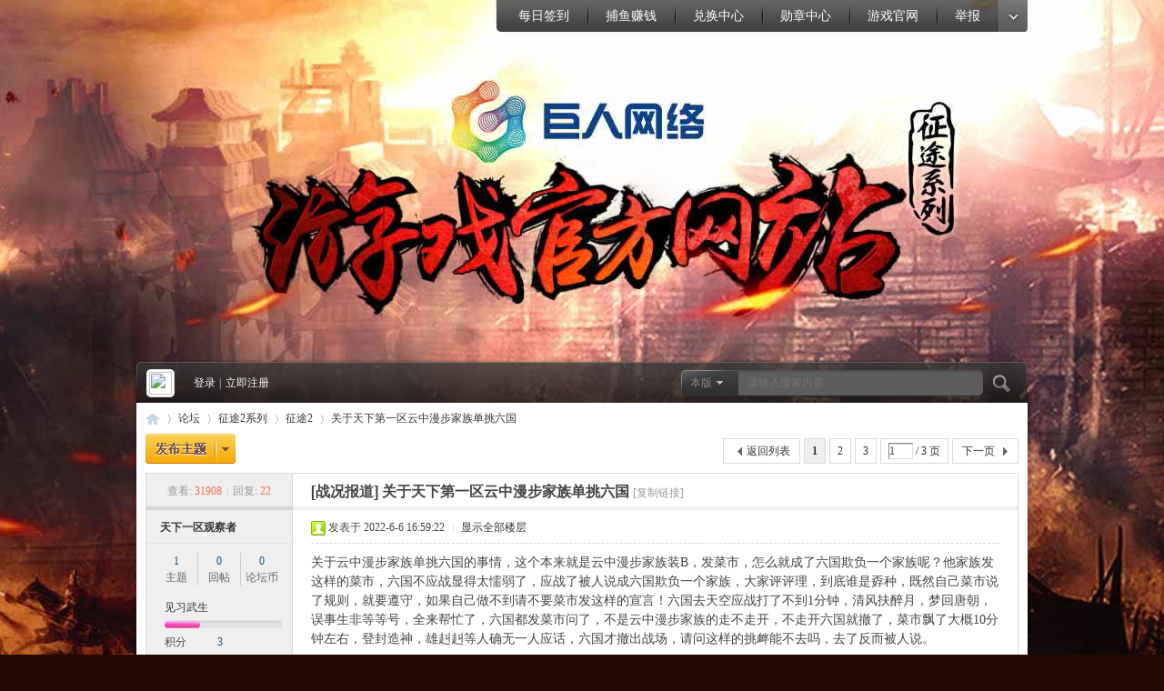

--- FILE ---
content_type: text/html; charset=utf-8
request_url: https://ls.bbs.ztgame.com/forum.php?mod=viewthread&tid=227158&extra=&page=1
body_size: 13006
content:
<!DOCTYPE html PUBLIC "-//W3C//DTD XHTML 1.0 Transitional//EN" "http://www.w3.org/TR/xhtml1/DTD/xhtml1-transitional.dtd">
<html xmlns="http://www.w3.org/1999/xhtml">
    <head>
    <meta http-equiv="Content-Type" content="text/html; charset=utf-8" />
        <title>关于天下第一区云中漫步家族单挑六国 - 征途2 -  征途系列游戏唯一官方论坛 - 激情不熄，国战不止！</title>
    <link href="https://ls.bbs.ztgame.com/forum.php?mod=viewthread&tid=227158" rel="canonical" />
    <meta name="keywords" content="关于天下第一区云中漫步家族单挑六国" />
    <meta name="description" content="关于云中漫步家族单挑六国的事情，这个本来就是云中漫步家族装B，发菜市，怎么就成了六国欺负一个家族呢？他家族发这样的菜市，六国不应战显得太懦弱了，应战了被人说成六 ... 关于天下第一区云中漫步家族单挑六国 ,征途系列游戏唯一官方论坛" />
    <meta name="generator" content="Discuz! X3.4" />
    <meta name="author" content="Discuz! Team and Comsenz UI Team" />
    <meta name="copyright" content="2001-2013 Comsenz Inc." />
    <meta name="MSSmartTagsPreventParsing" content="True" />
    <meta http-equiv="MSThemeCompatible" content="Yes" />
    <link rel="stylesheet" type="text/css" href="data/cache/style_7_common.css?OP4" /><link rel="stylesheet" type="text/css" href="data/cache/style_7_forum_viewthread.css?OP4" /><link rel="stylesheet" id="css_extstyle" type="text/css" href="./template/ztbbs_pc/style/zt2/style.css" />    <script type="text/javascript">var STYLEID = '7', STATICURL = 'static/', IMGDIR = 'template/ztbbs_pc/css/yeei/', VERHASH = 'OP4', charset = 'utf-8', discuz_uid = '0', cookiepre = 'izD8_6846_', cookiedomain = 'ztgame.com', cookiepath = '/', showusercard = '1', attackevasive = '0', disallowfloat = 'newthread', creditnotice = '1|威望|,2|金钱|,3|论坛币|,4|奖励|', defaultstyle = './template/ztbbs_pc/style/zt2', REPORTURL = 'aHR0cHM6Ly9scy5iYnMuenRnYW1lLmNvbS9mb3J1bS5waHA/bW9kPXZpZXd0aHJlYWQmdGlkPTIyNzE1OCZleHRyYT0mcGFnZT0x', SITEURL = 'https://ls.bbs.ztgame.com/', JSPATH = 'static/js/', CSSPATH = 'data/cache/style_', DYNAMICURL = '';</script>
    <script src="static/js/common.js?OP4" type="text/javascript"></script>
        <meta name="application-name" content="征途系列游戏唯一官方论坛" />
<meta name="msapplication-tooltip" content="征途系列游戏唯一官方论坛" />
<meta name="msapplication-task" content="name=论坛;action-uri=https://ls.bbs.ztgame.com/forum.php;icon-uri=https://ls.bbs.ztgame.com/template/ztbbs_pc/css/yeei//bbs.ico" />
<link rel="archives" title="征途系列游戏唯一官方论坛" href="https://ls.bbs.ztgame.com/archiver/" />
<script src="static/js/forum.js?OP4" type="text/javascript"></script>
<!--[if IE 6]>
<script src="template/xx2_pc/css/DD_belatedPNG_0.0.8a-min.js" type="text/javascript"></script>
<script type="text/javascript">
DD_belatedPNG.fix('.head_logo img,.nv_q div,.nv_q li.a a,.nv_q li a:hover,.nv_q li,.c_yt,#scbar_yeei,.yeei_sw_1l .hot,.c_yt,.c_yb,.c_r,.c_l,.hot'); 
</script> 

<![endif]--> 
</head>

<body id="nv_forum" class="pg_viewthread" onkeydown="if(event.keyCode==27) return false;" style="background:#220a00 url(data/attachment/common/cf/common_0_body.jpg) no-repeat center top">
<div id="append_parent"></div><div id="ajaxwaitid"></div>
		    
    

<ul id="scbar_type_menu" class="p_pop" style="display: none;"><li><a href="javascript:;" rel="curforum" class="curtype">本版</a></li><li><a href="javascript:;" rel="forum">帖子</a></li><li><a href="javascript:;" rel="user">用户</a></li></ul>
  
<div class="head_y ">

<div class="head_yn_bg">

<div class="head_yn"><div class="nv_q">
<div class="nv_q_ie6">
<div class="nv_l"></div>
<div class="nv_c">

<ul class="yeei_nv"><li id="mn_Nac60" ><a href="plugin.php?id=k_misign:sign" hidefocus="true" target="_blank"  >每日签到</a></li><li id="mn_N7b9c" ><a href="plugin.php?id=taobo_fishing:index" hidefocus="true" target="_blank"  >捕鱼赚钱</a></li><li id="mn_N6eb4" ><a href="http://ztxl.bbs.ztgame.com/plugin.php?id=ks_cr:index" hidefocus="true" target="_blank"  >兑换中心</a></li><li id="mn_Na5ac" ><a href="home.php?mod=medal" hidefocus="true" target="_blank"  >勋章中心</a></li><li id="mn_Nc224" onmouseover="showMenu({'ctrlid':this.id,'ctrlclass':'hover','duration':2})"><a href="#" hidefocus="true"  >游戏官网</a></li><li id="mn_N01af" ><a href="https://my.ztgame.com/feedback" hidefocus="true" target="_blank"  >举报</a></li></ul>
                 
</div>
<div class="nv_r">
<a href="javascript:;" id="qmenu" onMouseOver="delayShow(this, function () {showMenu({'ctrlid':'qmenu','pos':'34!','ctrlclass':'a','duration':2});showForummenu(48);})"></a></div>
</div>
</div>
<div class="head_logo"><h2><a href="./" title="征途系列游戏唯一官方论坛"><img src="template/ztbbs_pc/css/yeei//logo.png" alt="征途系列游戏唯一官方论坛" border="0" /></a></h2></div>

<ul class="p_pop h_pop" id="mn_Nc224_menu" style="display: none"><li><a href="http://zt.ztgame.com/index.shtml" hidefocus="true" target="_blank" >征途官网</a></li><li><a href="http://ls.ztgame.com/index.shtml" hidefocus="true" target="_blank" >绿色官网</a></li><li><a href="http://zthj.ztgame.com/" hidefocus="true" target="_blank" >怀旧官网</a></li><li><a href="http://zt2.ztgame.com/index.shtml" hidefocus="true" target="_blank" >征途2官网</a></li></ul><div class="p_pop h_pop" id="mn_userapp_menu" style="display: none"></div></div>

</div>
</div>


<div class="c_y">
<div class="c_yt">
<div class="c_yt2">
<div class="c_r"><div class="c_l"><div id="scbar_yeei">
<form id="scbar_form" method="post" autocomplete="off" onsubmit="searchFocus($('scbar_txt'))" action="search.php?searchsubmit=yes" target="_blank">
<input type="hidden" name="mod" id="scbar_mod" value="search" />
<input type="hidden" name="formhash" value="10958763" />
<input type="hidden" name="srchtype" value="title" />
<input type="hidden" name="srhfid" value="48" />
<input type="hidden" name="srhlocality" value="forum::viewthread" />
<table cellspacing="0" cellpadding="0">
<tr>
<td class="scbar_icon_td"></td>
                <td class="scbar_type_td"><a href="javascript:;" id="scbar_type" class="showmenu xg1 xs2" onclick="showMenu(this.id)" hidefocus="true" onfocus="this.blur()">搜索</a></td>
<td class="scbar_txt_td"><input type="text" name="srchtxt" id="scbar_txt" value="请输入搜索内容" autocomplete="off" /></td>

<td class="scbar_btn_td"><button type="submit" name="searchsubmit" id="scbar_btn" class="pn pnc" style="border:none" value="true"><strong class="xi2 xs2" title="搜索"> </strong></button></td>
<td class="scbar_hot_td">

</td>
</tr>
</table>
</form>
</div>
<ul id="scbar_type_menu" class="p_pop" style="display: none;"><li><a href="javascript:;" rel="curforum" fid="48" >本版</a></li><li><a href="javascript:;" rel="forum" class="curtype">帖子</a></li><li><a href="javascript:;" rel="user">用户</a></li></ul>
<script type="text/javascript">
initSearchmenu('scbar', '');
</script>
<div class="member">
<div class="avt"><a href="home.php?mod=space&amp;uid=0"><img src="https://ztxl.bbs.ztgame.com/uc_server/avatar.php?uid=0&size=small&ts=1" /></a></div><script src="static/js/logging.js?OP4" type="text/javascript"></script>
<div class="mb_1 mb_11" id="lsform" onsubmit="return lsSubmit();" style="padding-left:15px">
<span></span>
<a href="member.php?mod=logging&amp;action=login" onClick="showWindow('login', this.href);hideWindow('register');" style="background:none">登录</a>
<span class="pipe">|</span> 
<a href="member.php?mod=register">立即注册</a>
</div> 
<div class="mb_3">
</div>
<div style="display: none;"><script src="static/js/logging.js?OP4" type="text/javascript"></script>
<form method="post" autocomplete="off" id="lsform" action="member.php?mod=logging&amp;action=login&amp;loginsubmit=yes&amp;infloat=yes&amp;lssubmit=yes" onsubmit="return lsSubmit();">
<div class="fastlg cl">
<span id="return_ls" style="display:none"></span>
<div class="y pns">
<table cellspacing="0" cellpadding="0">
<tr>
<td>
<span class="ftid">
<select name="fastloginfield" id="ls_fastloginfield" width="40" tabindex="900">
<option value="username">用户名</option>
<option value="email">Email</option>
</select>
</span>
<script type="text/javascript">simulateSelect('ls_fastloginfield')</script>
</td>
<td><input type="text" name="username" id="ls_username" autocomplete="off" class="px vm" tabindex="901" /></td>
<td class="fastlg_l"><label for="ls_cookietime"><input type="checkbox" name="cookietime" id="ls_cookietime" class="pc" value="2592000" tabindex="903" />自动登录</label></td>
<td>&nbsp;<a href="javascript:;" onclick="showWindow('login', 'member.php?mod=logging&action=login&viewlostpw=1')">找回密码</a></td>
</tr>
<tr>
<td><label for="ls_password" class="z psw_w">密码</label></td>
<td><input type="password" name="password" id="ls_password" class="px vm" autocomplete="off" tabindex="902" /></td>
<td class="fastlg_l"><button type="submit" class="pn vm" tabindex="904" style="width: 75px;"><em>登录</em></button></td>
<td>&nbsp;<a href="member.php?mod=register" class="xi2 xw1">立即注册</a></td>
</tr>
</table>
<input type="hidden" name="formhash" value="10958763" />
<input type="hidden" name="quickforward" value="yes" />
<input type="hidden" name="handlekey" value="ls" />
</div>
</div>
</form>

</div> 
</div></div>
</div>
</div>
</div>
<div class="c_yc">
<div class="c_ycr">
<div class="c_yeeib"><div id="wp" class="wp">
<script type="text/javascript">var fid = parseInt('48'), tid = parseInt('227158');</script>

<script src="static/js/forum_viewthread.js?OP4" type="text/javascript"></script>
<script type="text/javascript">zoomstatus = parseInt(1);var imagemaxwidth = '600';var aimgcount = new Array();</script>

<style id="diy_style" type="text/css"></style>
<!--[diy=diynavtop]--><div id="diynavtop" class="area"></div><!--[/diy]-->
<div id="pt" class="bm cl">
<div class="z">
<a href="./" class="nvhm" title="首页">征途系列游戏唯一官方论坛</a><em>&raquo;</em><a href="./">论坛</a> <em>&rsaquo;</em> <a href="forum.php?gid=41">征途2系列</a> <em>&rsaquo;</em> <a href="forum.php?mod=forumdisplay&amp;fid=48">征途2</a> <em>&rsaquo;</em> <a href="forum.php?mod=viewthread&amp;tid=227158">关于天下第一区云中漫步家族单挑六国</a>
</div>
</div>

<style id="diy_style" type="text/css"></style>
<div class="wp">
<!--[diy=diy1]--><div id="diy1" class="area"></div><!--[/diy]-->
</div>

<div id="ct" class="wp cl">
<div id="pgt" class="pgs mbm cl ">
<div class="pgt"><div class="pg"><strong>1</strong><a href="forum.php?mod=viewthread&tid=227158&amp;extra=&amp;page=2">2</a><a href="forum.php?mod=viewthread&tid=227158&amp;extra=&amp;page=3">3</a><label><input type="text" name="custompage" class="px" size="2" title="输入页码，按回车快速跳转" value="1" onkeydown="if(event.keyCode==13) {window.location='forum.php?mod=viewthread&tid=227158&amp;extra=&amp;page='+this.value;; doane(event);}" /><span title="共 3 页"> / 3 页</span></label><a href="forum.php?mod=viewthread&tid=227158&amp;extra=&amp;page=2" class="nxt">下一页</a></div></div>
<span class="y pgb"><a href="forum.php?mod=forumdisplay&amp;fid=48">返回列表</a></span>
<a id="newspecial" onmouseover="$('newspecial').id = 'newspecialtmp';this.id = 'newspecial';showMenu({'ctrlid':this.id})" onclick="showWindow('newthread', 'forum.php?mod=post&action=newthread&fid=48')" href="javascript:;" title="发新帖"><img src="template/ztbbs_pc/css/yeei//pn_post.png" alt="发新帖" /></a></div>



<div id="postlist" class="pl bm">
<table cellspacing="0" cellpadding="0">
<tr>
<td class="pls ptn pbn">
<div class="hm ptn">
<span class="xg1">查看:</span> <span class="xi1">31908</span><span class="pipe">|</span><span class="xg1">回复:</span> <span class="xi1">22</span>
</div>
</td>
<td class="plc ptm pbn vwthd">
<h1 class="ts">
[战况报道]
<span id="thread_subject">关于天下第一区云中漫步家族单挑六国</span>
</h1>
<span class="xg1">
<a href="forum.php?mod=viewthread&amp;tid=227158" onclick="return copyThreadUrl(this, '征途系列游戏唯一官方论坛')" >[复制链接]</a>
</span>
</td>
</tr>
</table>


<table cellspacing="0" cellpadding="0" class="ad">
<tr>
<td class="pls">
</td>
<td class="plc">
</td>
</tr>
</table><div id="post_1201470" ><table id="pid1201470" class="plhin" summary="pid1201470" cellspacing="0" cellpadding="0">
<tr>
 <td class="pls" rowspan="2">
<div id="favatar1201470" class="pls cl favatar">
<div class="pi">
<div class="authi"><a href="home.php?mod=space&amp;uid=98131" target="_blank" class="xw1">天下一区观察者</a>
</div>
</div>
<div class="p_pop blk bui card_gender_0" id="userinfo1201470" style="display: none; margin-top: -11px;">
<div class="m z">
<div id="userinfo1201470_ma"></div>
</div>
<div class="i y">
<div>
<strong><a href="home.php?mod=space&amp;uid=98131" target="_blank" class="xi2">天下一区观察者</a></strong>
<em>当前离线</em>
</div><dl class="cl">
<dt>积分</dt><dd><a href="home.php?mod=space&uid=98131&do=profile" target="_blank" class="xi2">3</a></dd>
</dl><div class="imicn">
<a href="home.php?mod=space&amp;uid=98131&amp;do=profile" target="_blank" title="查看详细资料"><img src="template/ztbbs_pc/css/yeei//userinfo.gif" alt="查看详细资料" /></a>
</div>
<div id="avatarfeed"><span id="threadsortswait"></span></div>
</div>
</div>
<div>
</div>
<div class="tns xg2"><table cellspacing="0" cellpadding="0"><th><p><a href="home.php?mod=space&uid=98131&do=thread&type=thread&view=me&from=space" class="xi2">1</a></p>主题</th><th><p><a href="home.php?mod=space&uid=98131&do=thread&type=reply&view=me&from=space" class="xi2">0</a></p>回帖</th><td><p><a href="home.php?mod=space&uid=98131&do=profile" class="xi2">0</a></p>论坛币</td></table></div>

<p><em><a href="home.php?mod=spacecp&amp;ac=usergroup&amp;gid=10" target="_blank">见习武生</a></em></p>


<p><span id="g_up1201470" onmouseover="showMenu({'ctrlid':this.id, 'pos':'12!'});"></span></p>
<div id="g_up1201470_menu" class="tip tip_4" style="display: none;"><div class="tip_horn"></div><div class="tip_c">见习武生, 积分 3, 距离下一级还需 7 积分</div></div>


<p><span class="pbg2"  id="upgradeprogress_1201470" onmouseover="showMenu({'ctrlid':this.id, 'pos':'12!', 'menuid':'g_up1201470_menu'});"><span class="pbr2" style="width:30%;"></span></span></p>
<div id="g_up1201470_menu" class="tip tip_4" style="display: none;"><div class="tip_horn"></div><div class="tip_c">见习武生, 积分 3, 距离下一级还需 7 积分</div></div>

<dl class="pil cl">
	<dt>积分</dt><dd><a href="home.php?mod=space&uid=98131&do=profile" target="_blank" class="xi2">3</a></dd>
</dl>

<dl class="pil cl"></dl><ul class="xl xl2 o cl">
<li class="pm2"><a href="home.php?mod=spacecp&amp;ac=pm&amp;op=showmsg&amp;handlekey=showmsg_98131&amp;touid=98131&amp;pmid=0&amp;daterange=2&amp;pid=1201470&amp;tid=227158" onclick="showWindow('sendpm', this.href);" title="发消息" class="xi2">发消息</a></li>
</ul>
</div>
</td>
<td class="plc">
<div class="pi">
<div class="pti">
<div class="pdbt">
</div>
<div class="authi">
<img class="authicn vm" id="authicon1201470" src="static/image/common/online_member.gif" />
<em id="authorposton1201470">发表于 2022-6-6 16:59:22</em>
<span class="pipe">|</span>
<a href="forum.php?mod=viewthread&amp;tid=227158&amp;page=1" rel="nofollow">显示全部楼层</a>
<span class="pipe show">|</span><a href="javascript:;" onclick="readmode($('thread_subject').innerHTML, 1201470);" class="show">阅读模式</a>
</div>
</div>
</div><div class="pct"><style type="text/css">.pcb{margin-right:0}</style><div class="pcb">
 
<div class="t_fsz">
<table cellspacing="0" cellpadding="0"><tr><td class="t_f" id="postmessage_1201470">
关于云中漫步家族单挑六国的事情，这个本来就是云中漫步家族装B，发菜市，怎么就成了六国欺负一个家族呢？他家族发这样的菜市，六国不应战显得太懦弱了，应战了被人说成六国欺负一个家族，大家评评理，到底谁是孬种，既然自己菜市说了规则，就要遵守，如果自己做不到请不要菜市发这样的宣言！六国去天空应战打了不到1分钟，清风扶醉月，梦回唐朝，误事生非等等号，全来帮忙了，六国都发菜市问了，不是云中漫步家族的走不走开，不走开六国就撤了，菜市飘了大概10分钟左右，登封造神，雄赳赳等人确无一人应话，六国才撤出战场，请问这样的挑衅能不去吗，去了反而被人说。<br />
</td></tr></table>

<div class="attach_nopermission attach_tips">
<div>
<h3><strong>本帖子中包含更多资源</strong></h3>
<p>您需要 <a href="member.php?mod=logging&amp;action=login" onclick="showWindow('login', this.href);return false;">登录</a> 才可以下载或查看，没有账号？<a href="member.php?mod=register" title="注册账号">立即注册</a> </p>
</div>
<span class="atips_close" onclick="this.parentNode.style.display='none'">x</span>
</div>

</div>
<div id="comment_1201470" class="cm">
</div>

<div id="post_rate_div_1201470"></div>
</div>
</div>

</td></tr>
<tr><td class="plc plm">
</td>
</tr>
<tr id="_postposition1201470"></tr>
<tr>
<td class="pls"></td>
<td class="plc" style="overflow:visible;">
<div class="po hin">
<div class="pob cl">
<em>
<a class="fastre" href="forum.php?mod=post&amp;action=reply&amp;fid=48&amp;tid=227158&amp;reppost=1201470&amp;extra=&amp;page=1" onclick="showWindow('reply', this.href)">回复</a>
</em>

<p>
<a href="javascript:;" id="mgc_post_1201470" onmouseover="showMenu(this.id)" class="showmenu">使用道具</a>
<a href="javascript:;" onclick="showWindow('miscreport1201470', 'misc.php?mod=report&rtype=post&rid=1201470&tid=227158&fid=48', 'get', -1);return false;">举报</a>
</p>

<ul id="mgc_post_1201470_menu" class="p_pop mgcmn" style="display: none;">
<li><a href="home.php?mod=magic&amp;mid=bump&amp;idtype=tid&amp;id=227158" id="a_bump" onclick="showWindow(this.id, this.href)"><img src="static/image/magic/bump.small.gif" />提升卡</a></li>
<li><a href="home.php?mod=magic&amp;mid=highlight&amp;idtype=tid&amp;id=227158" id="a_stick" onclick="showWindow(this.id, this.href)"><img src="static/image/magic/highlight.small.gif" />变色卡</a></li>
<li><a href="home.php?mod=magic&amp;mid=jack&amp;idtype=tid&amp;id=227158" id="a_jack" onclick="showWindow(this.id, this.href)"><img src="static/image/magic/jack.small.gif" />千斤顶</a></li>
<li><a href="home.php?mod=magic&amp;mid=namepost&amp;idtype=pid&amp;id=1201470:227158" id="a_namepost_1201470" onclick="showWindow(this.id, this.href)"><img src="static/image/magic/namepost.small.gif" />照妖镜</a><li>
</ul>
<script type="text/javascript" reload="1">checkmgcmn('post_1201470')</script>
</div>
</div>
</td>
</tr>
<tr class="ad">
<td class="pls">
</td>
<td class="plc">
</td>
</tr>
</table>
</div><div id="post_1201496" ><table id="pid1201496" class="plhin" summary="pid1201496" cellspacing="0" cellpadding="0">
<tr>
 <td class="pls" rowspan="2">
<div id="favatar1201496" class="pls cl favatar">
<div class="pi">
<div class="authi"><a href="home.php?mod=space&amp;uid=78319" target="_blank" class="xw1">初心不忘</a>
</div>
</div>
<div class="p_pop blk bui card_gender_0" id="userinfo1201496" style="display: none; margin-top: -11px;">
<div class="m z">
<div id="userinfo1201496_ma"></div>
</div>
<div class="i y">
<div>
<strong><a href="home.php?mod=space&amp;uid=78319" target="_blank" class="xi2">初心不忘</a></strong>
<em>当前离线</em>
</div><dl class="cl">
<dt>积分</dt><dd><a href="home.php?mod=space&uid=78319&do=profile" target="_blank" class="xi2">18869</a></dd>
</dl><div class="imicn">
<a href="home.php?mod=space&amp;uid=78319&amp;do=profile" target="_blank" title="查看详细资料"><img src="template/ztbbs_pc/css/yeei//userinfo.gif" alt="查看详细资料" /></a>
</div>
<div id="avatarfeed"><span id="threadsortswait"></span></div>
</div>
</div>
<div>
</div>
<div class="tns xg2"><table cellspacing="0" cellpadding="0"><th><p><a href="home.php?mod=space&uid=78319&do=thread&type=thread&view=me&from=space" class="xi2">2569</a></p>主题</th><th><p><a href="home.php?mod=space&uid=78319&do=thread&type=reply&view=me&from=space" class="xi2"><span title="11162">1万</span></a></p>回帖</th><td><p><a href="home.php?mod=space&uid=78319&do=profile" class="xi2">9</a></p>论坛币</td></table></div>

<p><em><a href="home.php?mod=spacecp&amp;ac=usergroup&amp;gid=21" target="_blank">武神</a></em></p>


<p><span><img src="template/ztbbs_pc/css/yeei//star_level3.gif" alt="Rank: 9" /><img src="template/ztbbs_pc/css/yeei//star_level3.gif" alt="Rank: 9" /><img src="template/ztbbs_pc/css/yeei//star_level1.gif" alt="Rank: 9" /></span></p>



<dl class="pil cl">
	<dt>积分</dt><dd><a href="home.php?mod=space&uid=78319&do=profile" target="_blank" class="xi2">18869</a></dd>
</dl>

<dl class="pil cl"></dl><ul class="xl xl2 o cl">
<li class="pm2"><a href="home.php?mod=spacecp&amp;ac=pm&amp;op=showmsg&amp;handlekey=showmsg_78319&amp;touid=78319&amp;pmid=0&amp;daterange=2&amp;pid=1201496&amp;tid=227158" onclick="showWindow('sendpm', this.href);" title="发消息" class="xi2">发消息</a></li>
</ul>
</div>
</td>
<td class="plc">
<div class="pi">
<div class="pti">
<div class="pdbt">
</div>
<div class="authi">
<img class="authicn vm" id="authicon1201496" src="static/image/common/online_member.gif" />
<em id="authorposton1201496">发表于 2022-6-6 18:49:14</em>
<span class="xg1">来自手机</span>
<span class="pipe">|</span>
<a href="forum.php?mod=viewthread&amp;tid=227158&amp;page=1" rel="nofollow">显示全部楼层</a>
</div>
</div>
</div><div class="pct"><div class="pcb">
<div class="t_fsz">
<table cellspacing="0" cellpadding="0"><tr><td class="t_f" id="postmessage_1201496">
我关心的你说的这个家族的战力排名如何？有哪几个大人物！</td></tr></table>


</div>
<div id="comment_1201496" class="cm">
</div>

<div id="post_rate_div_1201496"></div>
</div>
</div>

</td></tr>
<tr><td class="plc plm">
</td>
</tr>
<tr id="_postposition1201496"></tr>
<tr>
<td class="pls"></td>
<td class="plc" style="overflow:visible;">
<div class="po hin">
<div class="pob cl">
<em>
<a class="fastre" href="forum.php?mod=post&amp;action=reply&amp;fid=48&amp;tid=227158&amp;repquote=1201496&amp;extra=&amp;page=1" onclick="showWindow('reply', this.href)">回复</a>
</em>

<p>
<a href="javascript:;" id="mgc_post_1201496" onmouseover="showMenu(this.id)" class="showmenu">使用道具</a>
<a href="javascript:;" onclick="showWindow('miscreport1201496', 'misc.php?mod=report&rtype=post&rid=1201496&tid=227158&fid=48', 'get', -1);return false;">举报</a>
</p>

<ul id="mgc_post_1201496_menu" class="p_pop mgcmn" style="display: none;">
<li><a href="home.php?mod=magic&amp;mid=namepost&amp;idtype=pid&amp;id=1201496:227158" id="a_namepost_1201496" onclick="showWindow(this.id, this.href)"><img src="static/image/magic/namepost.small.gif" />照妖镜</a><li>
</ul>
<script type="text/javascript" reload="1">checkmgcmn('post_1201496')</script>
</div>
</div>
</td>
</tr>
<tr class="ad">
<td class="pls">
</td>
<td class="plc">
</td>
</tr>
</table>
</div><div id="post_1201531" ><table id="pid1201531" class="plhin" summary="pid1201531" cellspacing="0" cellpadding="0">
<tr>
 <td class="pls" rowspan="2">
<div id="favatar1201531" class="pls cl favatar">
<div class="pi">
<div class="authi"><a href="home.php?mod=space&amp;uid=123" target="_blank" class="xw1">萌汉子</a>
</div>
</div>
<div class="p_pop blk bui card_gender_0" id="userinfo1201531" style="display: none; margin-top: -11px;">
<div class="m z">
<div id="userinfo1201531_ma"></div>
</div>
<div class="i y">
<div>
<strong><a href="home.php?mod=space&amp;uid=123" target="_blank" class="xi2">萌汉子</a></strong>
<em>当前离线</em>
</div><dl class="cl">
<dt>积分</dt><dd><a href="home.php?mod=space&uid=123&do=profile" target="_blank" class="xi2">31988</a></dd>
</dl><div class="imicn">
<a href="home.php?mod=space&amp;uid=123&amp;do=profile" target="_blank" title="查看详细资料"><img src="template/ztbbs_pc/css/yeei//userinfo.gif" alt="查看详细资料" /></a>
</div>
<div id="avatarfeed"><span id="threadsortswait"></span></div>
</div>
</div>
<div>
</div>
<div class="tns xg2"><table cellspacing="0" cellpadding="0"><th><p><a href="home.php?mod=space&uid=123&do=thread&type=thread&view=me&from=space" class="xi2">3176</a></p>主题</th><th><p><a href="home.php?mod=space&uid=123&do=thread&type=reply&view=me&from=space" class="xi2"><span title="22460">2万</span></a></p>回帖</th><td><p><a href="home.php?mod=space&uid=123&do=profile" class="xi2"><span title="21540">2万</span></a></p>论坛币</td></table></div>

<p><em><a href="home.php?mod=spacecp&amp;ac=usergroup&amp;gid=21" target="_blank">武神</a></em></p>


<p><span><img src="template/ztbbs_pc/css/yeei//star_level3.gif" alt="Rank: 9" /><img src="template/ztbbs_pc/css/yeei//star_level3.gif" alt="Rank: 9" /><img src="template/ztbbs_pc/css/yeei//star_level1.gif" alt="Rank: 9" /></span></p>



<dl class="pil cl">
	<dt>积分</dt><dd><a href="home.php?mod=space&uid=123&do=profile" target="_blank" class="xi2">31988</a></dd>
</dl>
<p class="md_ctrl"><a href="home.php?mod=medal"><img id="md_1201531_11" src="static/image/common/medal11.gif" alt="征途新兵" title="" onmouseover="showMenu({'ctrlid':this.id, 'menuid':'md_11_menu', 'pos':'12!'})" /></a></p>
<dl class="pil cl"></dl><ul class="xl xl2 o cl">
<li class="pm2"><a href="home.php?mod=spacecp&amp;ac=pm&amp;op=showmsg&amp;handlekey=showmsg_123&amp;touid=123&amp;pmid=0&amp;daterange=2&amp;pid=1201531&amp;tid=227158" onclick="showWindow('sendpm', this.href);" title="发消息" class="xi2">发消息</a></li>
</ul>
</div>
</td>
<td class="plc">
<div class="pi">
<div class="pti">
<div class="pdbt">
</div>
<div class="authi">
<img class="authicn vm" id="authicon1201531" src="static/image/common/online_member.gif" />
<em id="authorposton1201531">发表于 2022-6-6 19:59:21</em>
<span class="xg1">来自手机</span>
<span class="pipe">|</span>
<a href="forum.php?mod=viewthread&amp;tid=227158&amp;page=1" rel="nofollow">显示全部楼层</a>
</div>
</div>
</div><div class="pct"><div class="pcb">
<div class="t_fsz">
<table cellspacing="0" cellpadding="0"><tr><td class="t_f" id="postmessage_1201531">
说的没毛病！</td></tr></table>


</div>
<div id="comment_1201531" class="cm">
</div>

<div id="post_rate_div_1201531"></div>
</div>
</div>

</td></tr>
<tr><td class="plc plm">
</td>
</tr>
<tr id="_postposition1201531"></tr>
<tr>
<td class="pls"></td>
<td class="plc" style="overflow:visible;">
<div class="po hin">
<div class="pob cl">
<em>
<a class="fastre" href="forum.php?mod=post&amp;action=reply&amp;fid=48&amp;tid=227158&amp;repquote=1201531&amp;extra=&amp;page=1" onclick="showWindow('reply', this.href)">回复</a>
</em>

<p>
<a href="javascript:;" id="mgc_post_1201531" onmouseover="showMenu(this.id)" class="showmenu">使用道具</a>
<a href="javascript:;" onclick="showWindow('miscreport1201531', 'misc.php?mod=report&rtype=post&rid=1201531&tid=227158&fid=48', 'get', -1);return false;">举报</a>
</p>

<ul id="mgc_post_1201531_menu" class="p_pop mgcmn" style="display: none;">
<li><a href="home.php?mod=magic&amp;mid=namepost&amp;idtype=pid&amp;id=1201531:227158" id="a_namepost_1201531" onclick="showWindow(this.id, this.href)"><img src="static/image/magic/namepost.small.gif" />照妖镜</a><li>
</ul>
<script type="text/javascript" reload="1">checkmgcmn('post_1201531')</script>
</div>
</div>
</td>
</tr>
<tr class="ad">
<td class="pls">
</td>
<td class="plc">
</td>
</tr>
</table>
</div><div id="post_1201546" ><table id="pid1201546" class="plhin" summary="pid1201546" cellspacing="0" cellpadding="0">
<tr>
 <td class="pls" rowspan="2">
<div id="favatar1201546" class="pls cl favatar">
<div class="pi">
<div class="authi"><a href="home.php?mod=space&amp;uid=14043" target="_blank" class="xw1">雪落</a>
</div>
</div>
<div class="p_pop blk bui card_gender_0" id="userinfo1201546" style="display: none; margin-top: -11px;">
<div class="m z">
<div id="userinfo1201546_ma"></div>
</div>
<div class="i y">
<div>
<strong><a href="home.php?mod=space&amp;uid=14043" target="_blank" class="xi2">雪落</a></strong>
<em>当前离线</em>
</div><dl class="cl">
<dt>积分</dt><dd><a href="home.php?mod=space&uid=14043&do=profile" target="_blank" class="xi2">49</a></dd>
</dl><div class="imicn">
<a href="home.php?mod=space&amp;uid=14043&amp;do=profile" target="_blank" title="查看详细资料"><img src="template/ztbbs_pc/css/yeei//userinfo.gif" alt="查看详细资料" /></a>
</div>
<div id="avatarfeed"><span id="threadsortswait"></span></div>
</div>
</div>
<div>
</div>
<div class="tns xg2"><table cellspacing="0" cellpadding="0"><th><p><a href="home.php?mod=space&uid=14043&do=thread&type=thread&view=me&from=space" class="xi2">1</a></p>主题</th><th><p><a href="home.php?mod=space&uid=14043&do=thread&type=reply&view=me&from=space" class="xi2">46</a></p>回帖</th><td><p><a href="home.php?mod=space&uid=14043&do=profile" class="xi2">3</a></p>论坛币</td></table></div>

<p><em><a href="home.php?mod=spacecp&amp;ac=usergroup&amp;gid=73" target="_blank">武生初级</a></em></p>


<p><span id="g_up1201546" onmouseover="showMenu({'ctrlid':this.id, 'pos':'12!'});"><img src="template/ztbbs_pc/css/yeei//star_level1.gif" alt="Rank: 1" /></span></p>
<div id="g_up1201546_menu" class="tip tip_4" style="display: none;"><div class="tip_horn"></div><div class="tip_c">武生初级, 积分 49, 距离下一级还需 1 积分</div></div>


<p><span class="pbg2"  id="upgradeprogress_1201546" onmouseover="showMenu({'ctrlid':this.id, 'pos':'12!', 'menuid':'g_up1201546_menu'});"><span class="pbr2" style="width:97%;"></span></span></p>
<div id="g_up1201546_menu" class="tip tip_4" style="display: none;"><div class="tip_horn"></div><div class="tip_c">武生初级, 积分 49, 距离下一级还需 1 积分</div></div>

<dl class="pil cl">
	<dt>积分</dt><dd><a href="home.php?mod=space&uid=14043&do=profile" target="_blank" class="xi2">49</a></dd>
</dl>

<dl class="pil cl"></dl><ul class="xl xl2 o cl">
<li class="pm2"><a href="home.php?mod=spacecp&amp;ac=pm&amp;op=showmsg&amp;handlekey=showmsg_14043&amp;touid=14043&amp;pmid=0&amp;daterange=2&amp;pid=1201546&amp;tid=227158" onclick="showWindow('sendpm', this.href);" title="发消息" class="xi2">发消息</a></li>
</ul>
</div>
</td>
<td class="plc">
<div class="pi">
<div class="pti">
<div class="pdbt">
</div>
<div class="authi">
<img class="authicn vm" id="authicon1201546" src="static/image/common/online_member.gif" />
<em id="authorposton1201546">发表于 2022-6-6 20:53:38</em>
<span class="xg1">来自手机</span>
<span class="pipe">|</span>
<a href="forum.php?mod=viewthread&amp;tid=227158&amp;page=1" rel="nofollow">显示全部楼层</a>
</div>
</div>
</div><div class="pct"><div class="pcb">
<div class="t_fsz">
<table cellspacing="0" cellpadding="0"><tr><td class="t_f" id="postmessage_1201546">
<div class="quote"><blockquote><font color="#999999">初心不忘 发表于 2022-6-6 18:49</font><br />
<font color="#999999">我关心的你说的这个家族的战力排名如何？有哪几个大人物！</font></blockquote></div><br />
登封造神，雄赳赳，雪域云帆，爱吃小白菜等全服第一第二，还外加喊全服第三（清风扶醉月）来帮忙。</td></tr></table>


</div>
<div id="comment_1201546" class="cm">
</div>

<div id="post_rate_div_1201546"></div>
</div>
</div>

</td></tr>
<tr><td class="plc plm">
</td>
</tr>
<tr id="_postposition1201546"></tr>
<tr>
<td class="pls"></td>
<td class="plc" style="overflow:visible;">
<div class="po hin">
<div class="pob cl">
<em>
<a class="fastre" href="forum.php?mod=post&amp;action=reply&amp;fid=48&amp;tid=227158&amp;repquote=1201546&amp;extra=&amp;page=1" onclick="showWindow('reply', this.href)">回复</a>
</em>

<p>
<a href="javascript:;" id="mgc_post_1201546" onmouseover="showMenu(this.id)" class="showmenu">使用道具</a>
<a href="javascript:;" onclick="showWindow('miscreport1201546', 'misc.php?mod=report&rtype=post&rid=1201546&tid=227158&fid=48', 'get', -1);return false;">举报</a>
</p>

<ul id="mgc_post_1201546_menu" class="p_pop mgcmn" style="display: none;">
<li><a href="home.php?mod=magic&amp;mid=namepost&amp;idtype=pid&amp;id=1201546:227158" id="a_namepost_1201546" onclick="showWindow(this.id, this.href)"><img src="static/image/magic/namepost.small.gif" />照妖镜</a><li>
</ul>
<script type="text/javascript" reload="1">checkmgcmn('post_1201546')</script>
</div>
</div>
</td>
</tr>
<tr class="ad">
<td class="pls">
</td>
<td class="plc">
</td>
</tr>
</table>
</div><div id="post_1201565" ><table id="pid1201565" class="plhin" summary="pid1201565" cellspacing="0" cellpadding="0">
<tr>
 <td class="pls" rowspan="2">
<div id="favatar1201565" class="pls cl favatar">
<div class="pi">
<div class="authi"><a href="home.php?mod=space&amp;uid=74072" target="_blank" class="xw1">vetlj</a>
</div>
</div>
<div class="p_pop blk bui card_gender_0" id="userinfo1201565" style="display: none; margin-top: -11px;">
<div class="m z">
<div id="userinfo1201565_ma"></div>
</div>
<div class="i y">
<div>
<strong><a href="home.php?mod=space&amp;uid=74072" target="_blank" class="xi2">vetlj</a></strong>
<em>当前离线</em>
</div><dl class="cl">
<dt>积分</dt><dd><a href="home.php?mod=space&uid=74072&do=profile" target="_blank" class="xi2">4</a></dd>
</dl><div class="imicn">
<a href="home.php?mod=space&amp;uid=74072&amp;do=profile" target="_blank" title="查看详细资料"><img src="template/ztbbs_pc/css/yeei//userinfo.gif" alt="查看详细资料" /></a>
</div>
<div id="avatarfeed"><span id="threadsortswait"></span></div>
</div>
</div>
<div>
</div>
<div class="tns xg2"><table cellspacing="0" cellpadding="0"><th><p><a href="home.php?mod=space&uid=74072&do=thread&type=thread&view=me&from=space" class="xi2">0</a></p>主题</th><th><p><a href="home.php?mod=space&uid=74072&do=thread&type=reply&view=me&from=space" class="xi2">4</a></p>回帖</th><td><p><a href="home.php?mod=space&uid=74072&do=profile" class="xi2">0</a></p>论坛币</td></table></div>

<p><em><a href="home.php?mod=spacecp&amp;ac=usergroup&amp;gid=10" target="_blank">见习武生</a></em></p>


<p><span id="g_up1201565" onmouseover="showMenu({'ctrlid':this.id, 'pos':'12!'});"></span></p>
<div id="g_up1201565_menu" class="tip tip_4" style="display: none;"><div class="tip_horn"></div><div class="tip_c">见习武生, 积分 4, 距离下一级还需 6 积分</div></div>


<p><span class="pbg2"  id="upgradeprogress_1201565" onmouseover="showMenu({'ctrlid':this.id, 'pos':'12!', 'menuid':'g_up1201565_menu'});"><span class="pbr2" style="width:40%;"></span></span></p>
<div id="g_up1201565_menu" class="tip tip_4" style="display: none;"><div class="tip_horn"></div><div class="tip_c">见习武生, 积分 4, 距离下一级还需 6 积分</div></div>

<dl class="pil cl">
	<dt>积分</dt><dd><a href="home.php?mod=space&uid=74072&do=profile" target="_blank" class="xi2">4</a></dd>
</dl>

<dl class="pil cl"></dl><ul class="xl xl2 o cl">
<li class="pm2"><a href="home.php?mod=spacecp&amp;ac=pm&amp;op=showmsg&amp;handlekey=showmsg_74072&amp;touid=74072&amp;pmid=0&amp;daterange=2&amp;pid=1201565&amp;tid=227158" onclick="showWindow('sendpm', this.href);" title="发消息" class="xi2">发消息</a></li>
</ul>
</div>
</td>
<td class="plc">
<div class="pi">
<div class="pti">
<div class="pdbt">
</div>
<div class="authi">
<img class="authicn vm" id="authicon1201565" src="static/image/common/online_member.gif" />
<em id="authorposton1201565">发表于 2022-6-6 21:21:00</em>
<span class="xg1">来自手机</span>
<span class="pipe">|</span>
<a href="forum.php?mod=viewthread&amp;tid=227158&amp;page=1" rel="nofollow">显示全部楼层</a>
</div>
</div>
</div><div class="pct"><div class="pcb">
<div class="t_fsz">
<table cellspacing="0" cellpadding="0"><tr><td class="t_f" id="postmessage_1201565">
钱没花到位，到位了肯定可以</td></tr></table>


</div>
<div id="comment_1201565" class="cm">
</div>

<div id="post_rate_div_1201565"></div>
</div>
</div>

</td></tr>
<tr><td class="plc plm">
</td>
</tr>
<tr id="_postposition1201565"></tr>
<tr>
<td class="pls"></td>
<td class="plc" style="overflow:visible;">
<div class="po hin">
<div class="pob cl">
<em>
<a class="fastre" href="forum.php?mod=post&amp;action=reply&amp;fid=48&amp;tid=227158&amp;repquote=1201565&amp;extra=&amp;page=1" onclick="showWindow('reply', this.href)">回复</a>
</em>

<p>
<a href="javascript:;" id="mgc_post_1201565" onmouseover="showMenu(this.id)" class="showmenu">使用道具</a>
<a href="javascript:;" onclick="showWindow('miscreport1201565', 'misc.php?mod=report&rtype=post&rid=1201565&tid=227158&fid=48', 'get', -1);return false;">举报</a>
</p>

<ul id="mgc_post_1201565_menu" class="p_pop mgcmn" style="display: none;">
<li><a href="home.php?mod=magic&amp;mid=namepost&amp;idtype=pid&amp;id=1201565:227158" id="a_namepost_1201565" onclick="showWindow(this.id, this.href)"><img src="static/image/magic/namepost.small.gif" />照妖镜</a><li>
</ul>
<script type="text/javascript" reload="1">checkmgcmn('post_1201565')</script>
</div>
</div>
</td>
</tr>
<tr class="ad">
<td class="pls">
</td>
<td class="plc">
</td>
</tr>
</table>
</div><div id="post_1201568" ><table id="pid1201568" class="plhin" summary="pid1201568" cellspacing="0" cellpadding="0">
<tr>
 <td class="pls" rowspan="2">
<div id="favatar1201568" class="pls cl favatar">
<div class="pi">
<div class="authi"><a href="home.php?mod=space&amp;uid=60260" target="_blank" class="xw1">衿生一个过客谦</a>
</div>
</div>
<div class="p_pop blk bui card_gender_0" id="userinfo1201568" style="display: none; margin-top: -11px;">
<div class="m z">
<div id="userinfo1201568_ma"></div>
</div>
<div class="i y">
<div>
<strong><a href="home.php?mod=space&amp;uid=60260" target="_blank" class="xi2">衿生一个过客谦</a></strong>
<em>当前离线</em>
</div><dl class="cl">
<dt>积分</dt><dd><a href="home.php?mod=space&uid=60260&do=profile" target="_blank" class="xi2">153</a></dd>
</dl><div class="imicn">
<a href="home.php?mod=space&amp;uid=60260&amp;do=profile" target="_blank" title="查看详细资料"><img src="template/ztbbs_pc/css/yeei//userinfo.gif" alt="查看详细资料" /></a>
</div>
<div id="avatarfeed"><span id="threadsortswait"></span></div>
</div>
</div>
<div>
</div>
<div class="tns xg2"><table cellspacing="0" cellpadding="0"><th><p><a href="home.php?mod=space&uid=60260&do=thread&type=thread&view=me&from=space" class="xi2">16</a></p>主题</th><th><p><a href="home.php?mod=space&uid=60260&do=thread&type=reply&view=me&from=space" class="xi2">105</a></p>回帖</th><td><p><a href="home.php?mod=space&uid=60260&do=profile" class="xi2">3</a></p>论坛币</td></table></div>

<p><em><a href="home.php?mod=spacecp&amp;ac=usergroup&amp;gid=11" target="_blank">武生中级</a></em></p>


<p><span id="g_up1201568" onmouseover="showMenu({'ctrlid':this.id, 'pos':'12!'});"><img src="template/ztbbs_pc/css/yeei//star_level1.gif" alt="Rank: 1" /></span></p>
<div id="g_up1201568_menu" class="tip tip_4" style="display: none;"><div class="tip_horn"></div><div class="tip_c">武生中级, 积分 153, 距离下一级还需 47 积分</div></div>


<p><span class="pbg2"  id="upgradeprogress_1201568" onmouseover="showMenu({'ctrlid':this.id, 'pos':'12!', 'menuid':'g_up1201568_menu'});"><span class="pbr2" style="width:68%;"></span></span></p>
<div id="g_up1201568_menu" class="tip tip_4" style="display: none;"><div class="tip_horn"></div><div class="tip_c">武生中级, 积分 153, 距离下一级还需 47 积分</div></div>

<dl class="pil cl">
	<dt>积分</dt><dd><a href="home.php?mod=space&uid=60260&do=profile" target="_blank" class="xi2">153</a></dd>
</dl>

<dl class="pil cl"></dl><ul class="xl xl2 o cl">
<li class="pm2"><a href="home.php?mod=spacecp&amp;ac=pm&amp;op=showmsg&amp;handlekey=showmsg_60260&amp;touid=60260&amp;pmid=0&amp;daterange=2&amp;pid=1201568&amp;tid=227158" onclick="showWindow('sendpm', this.href);" title="发消息" class="xi2">发消息</a></li>
</ul>
</div>
</td>
<td class="plc">
<div class="pi">
<div class="pti">
<div class="pdbt">
</div>
<div class="authi">
<img class="authicn vm" id="authicon1201568" src="static/image/common/online_member.gif" />
<em id="authorposton1201568">发表于 2022-6-6 21:24:45</em>
<span class="xg1">来自手机</span>
<span class="pipe">|</span>
<a href="forum.php?mod=viewthread&amp;tid=227158&amp;page=1" rel="nofollow">显示全部楼层</a>
</div>
</div>
</div><div class="pct"><div class="pcb">
<div class="t_fsz">
<table cellspacing="0" cellpadding="0"><tr><td class="t_f" id="postmessage_1201568">
<div class="quote"><blockquote><font color="#999999">初心不忘 发表于 2022-6-6 18:49</font><br />
<font color="#999999">我关心的你说的这个家族的战力排名如何？有哪几个大人物！</font></blockquote></div><br />
全服最厉害的三个人在这家族，你说厉不厉害</td></tr></table>


</div>
<div id="comment_1201568" class="cm">
</div>

<div id="post_rate_div_1201568"></div>
</div>
</div>

</td></tr>
<tr><td class="plc plm">
</td>
</tr>
<tr id="_postposition1201568"></tr>
<tr>
<td class="pls"></td>
<td class="plc" style="overflow:visible;">
<div class="po hin">
<div class="pob cl">
<em>
<a class="fastre" href="forum.php?mod=post&amp;action=reply&amp;fid=48&amp;tid=227158&amp;repquote=1201568&amp;extra=&amp;page=1" onclick="showWindow('reply', this.href)">回复</a>
</em>

<p>
<a href="javascript:;" id="mgc_post_1201568" onmouseover="showMenu(this.id)" class="showmenu">使用道具</a>
<a href="javascript:;" onclick="showWindow('miscreport1201568', 'misc.php?mod=report&rtype=post&rid=1201568&tid=227158&fid=48', 'get', -1);return false;">举报</a>
</p>

<ul id="mgc_post_1201568_menu" class="p_pop mgcmn" style="display: none;">
<li><a href="home.php?mod=magic&amp;mid=namepost&amp;idtype=pid&amp;id=1201568:227158" id="a_namepost_1201568" onclick="showWindow(this.id, this.href)"><img src="static/image/magic/namepost.small.gif" />照妖镜</a><li>
</ul>
<script type="text/javascript" reload="1">checkmgcmn('post_1201568')</script>
</div>
</div>
</td>
</tr>
<tr class="ad">
<td class="pls">
</td>
<td class="plc">
</td>
</tr>
</table>
</div><div id="post_1201571" ><table id="pid1201571" class="plhin" summary="pid1201571" cellspacing="0" cellpadding="0">
<tr>
 <td class="pls" rowspan="2">
<div id="favatar1201571" class="pls cl favatar">
<div class="pi">
<div class="authi"><a href="home.php?mod=space&amp;uid=55215" target="_blank" class="xw1">kangzi181</a>
</div>
</div>
<div class="p_pop blk bui card_gender_0" id="userinfo1201571" style="display: none; margin-top: -11px;">
<div class="m z">
<div id="userinfo1201571_ma"></div>
</div>
<div class="i y">
<div>
<strong><a href="home.php?mod=space&amp;uid=55215" target="_blank" class="xi2">kangzi181</a></strong>
<em>当前离线</em>
</div><dl class="cl">
<dt>积分</dt><dd><a href="home.php?mod=space&uid=55215&do=profile" target="_blank" class="xi2">19</a></dd>
</dl><div class="imicn">
<a href="home.php?mod=space&amp;uid=55215&amp;do=profile" target="_blank" title="查看详细资料"><img src="template/ztbbs_pc/css/yeei//userinfo.gif" alt="查看详细资料" /></a>
</div>
<div id="avatarfeed"><span id="threadsortswait"></span></div>
</div>
</div>
<div>
</div>
<div class="tns xg2"><table cellspacing="0" cellpadding="0"><th><p><a href="home.php?mod=space&uid=55215&do=thread&type=thread&view=me&from=space" class="xi2">0</a></p>主题</th><th><p><a href="home.php?mod=space&uid=55215&do=thread&type=reply&view=me&from=space" class="xi2">19</a></p>回帖</th><td><p><a href="home.php?mod=space&uid=55215&do=profile" class="xi2">0</a></p>论坛币</td></table></div>

<p><em><a href="home.php?mod=spacecp&amp;ac=usergroup&amp;gid=73" target="_blank">武生初级</a></em></p>


<p><span id="g_up1201571" onmouseover="showMenu({'ctrlid':this.id, 'pos':'12!'});"><img src="template/ztbbs_pc/css/yeei//star_level1.gif" alt="Rank: 1" /></span></p>
<div id="g_up1201571_menu" class="tip tip_4" style="display: none;"><div class="tip_horn"></div><div class="tip_c">武生初级, 积分 19, 距离下一级还需 31 积分</div></div>


<p><span class="pbg2"  id="upgradeprogress_1201571" onmouseover="showMenu({'ctrlid':this.id, 'pos':'12!', 'menuid':'g_up1201571_menu'});"><span class="pbr2" style="width:22%;"></span></span></p>
<div id="g_up1201571_menu" class="tip tip_4" style="display: none;"><div class="tip_horn"></div><div class="tip_c">武生初级, 积分 19, 距离下一级还需 31 积分</div></div>

<dl class="pil cl">
	<dt>积分</dt><dd><a href="home.php?mod=space&uid=55215&do=profile" target="_blank" class="xi2">19</a></dd>
</dl>

<dl class="pil cl"></dl><ul class="xl xl2 o cl">
<li class="pm2"><a href="home.php?mod=spacecp&amp;ac=pm&amp;op=showmsg&amp;handlekey=showmsg_55215&amp;touid=55215&amp;pmid=0&amp;daterange=2&amp;pid=1201571&amp;tid=227158" onclick="showWindow('sendpm', this.href);" title="发消息" class="xi2">发消息</a></li>
</ul>
</div>
</td>
<td class="plc">
<div class="pi">
<div class="pti">
<div class="pdbt">
</div>
<div class="authi">
<img class="authicn vm" id="authicon1201571" src="static/image/common/online_member.gif" />
<em id="authorposton1201571">发表于 2022-6-6 22:39:08</em>
<span class="xg1">来自手机</span>
<span class="pipe">|</span>
<a href="forum.php?mod=viewthread&amp;tid=227158&amp;page=1" rel="nofollow">显示全部楼层</a>
</div>
</div>
</div><div class="pct"><div class="pcb">
<div class="t_fsz">
<table cellspacing="0" cellpadding="0"><tr><td class="t_f" id="postmessage_1201571">
人家也就多了几个人打你们6国也好意思么？还不敢打</td></tr></table>


</div>
<div id="comment_1201571" class="cm">
</div>

<div id="post_rate_div_1201571"></div>
</div>
</div>

</td></tr>
<tr><td class="plc plm">
</td>
</tr>
<tr id="_postposition1201571"></tr>
<tr>
<td class="pls"></td>
<td class="plc" style="overflow:visible;">
<div class="po hin">
<div class="pob cl">
<em>
<a class="fastre" href="forum.php?mod=post&amp;action=reply&amp;fid=48&amp;tid=227158&amp;repquote=1201571&amp;extra=&amp;page=1" onclick="showWindow('reply', this.href)">回复</a>
</em>

<p>
<a href="javascript:;" id="mgc_post_1201571" onmouseover="showMenu(this.id)" class="showmenu">使用道具</a>
<a href="javascript:;" onclick="showWindow('miscreport1201571', 'misc.php?mod=report&rtype=post&rid=1201571&tid=227158&fid=48', 'get', -1);return false;">举报</a>
</p>

<ul id="mgc_post_1201571_menu" class="p_pop mgcmn" style="display: none;">
<li><a href="home.php?mod=magic&amp;mid=namepost&amp;idtype=pid&amp;id=1201571:227158" id="a_namepost_1201571" onclick="showWindow(this.id, this.href)"><img src="static/image/magic/namepost.small.gif" />照妖镜</a><li>
</ul>
<script type="text/javascript" reload="1">checkmgcmn('post_1201571')</script>
</div>
</div>
</td>
</tr>
<tr class="ad">
<td class="pls">
</td>
<td class="plc">
</td>
</tr>
</table>
</div><div id="post_1201590" ><table id="pid1201590" class="plhin" summary="pid1201590" cellspacing="0" cellpadding="0">
<tr>
 <td class="pls" rowspan="2">
<div id="favatar1201590" class="pls cl favatar">
<div class="pi">
<div class="authi"><a href="home.php?mod=space&amp;uid=49897" target="_blank" class="xw1">6355268555</a>
</div>
</div>
<div class="p_pop blk bui card_gender_0" id="userinfo1201590" style="display: none; margin-top: -11px;">
<div class="m z">
<div id="userinfo1201590_ma"></div>
</div>
<div class="i y">
<div>
<strong><a href="home.php?mod=space&amp;uid=49897" target="_blank" class="xi2">6355268555</a></strong>
<em>当前离线</em>
</div><dl class="cl">
<dt>积分</dt><dd><a href="home.php?mod=space&uid=49897&do=profile" target="_blank" class="xi2">459</a></dd>
</dl><div class="imicn">
<a href="home.php?mod=space&amp;uid=49897&amp;do=profile" target="_blank" title="查看详细资料"><img src="template/ztbbs_pc/css/yeei//userinfo.gif" alt="查看详细资料" /></a>
</div>
<div id="avatarfeed"><span id="threadsortswait"></span></div>
</div>
</div>
<div>
</div>
<div class="tns xg2"><table cellspacing="0" cellpadding="0"><th><p><a href="home.php?mod=space&uid=49897&do=thread&type=thread&view=me&from=space" class="xi2">3</a></p>主题</th><th><p><a href="home.php?mod=space&uid=49897&do=thread&type=reply&view=me&from=space" class="xi2">450</a></p>回帖</th><td><p><a href="home.php?mod=space&uid=49897&do=profile" class="xi2">3</a></p>论坛币</td></table></div>

<p><em><a href="home.php?mod=spacecp&amp;ac=usergroup&amp;gid=4" target="_blank">禁止发言</a></em></p>


<p><span></span></p>



<dl class="pil cl">
	<dt>积分</dt><dd><a href="home.php?mod=space&uid=49897&do=profile" target="_blank" class="xi2">459</a></dd>
</dl>

<dl class="pil cl"></dl><ul class="xl xl2 o cl">
<li class="pm2"><a href="home.php?mod=spacecp&amp;ac=pm&amp;op=showmsg&amp;handlekey=showmsg_49897&amp;touid=49897&amp;pmid=0&amp;daterange=2&amp;pid=1201590&amp;tid=227158" onclick="showWindow('sendpm', this.href);" title="发消息" class="xi2">发消息</a></li>
</ul>
</div>
</td>
<td class="plc">
<div class="pi">
<div class="pti">
<div class="pdbt">
</div>
<div class="authi">
<img class="authicn vm" id="authicon1201590" src="static/image/common/online_member.gif" />
<em id="authorposton1201590">发表于 2022-6-7 03:50:28</em>
<span class="xg1">来自手机</span>
<span class="pipe">|</span>
<a href="forum.php?mod=viewthread&amp;tid=227158&amp;page=1" rel="nofollow">显示全部楼层</a>
</div>
</div>
</div><div class="pct"><div class="pcb">
<div class="locked">提示: <em>作者被禁止或删除 内容自动屏蔽</em></div>
</div>
</div>

</td></tr>
<tr><td class="plc plm">
</td>
</tr>
<tr id="_postposition1201590"></tr>
<tr>
<td class="pls"></td>
<td class="plc" style="overflow:visible;">
<div class="po hin">
<div class="pob cl">
<em>
<a class="fastre" href="forum.php?mod=post&amp;action=reply&amp;fid=48&amp;tid=227158&amp;repquote=1201590&amp;extra=&amp;page=1" onclick="showWindow('reply', this.href)">回复</a>
</em>

<p>
<a href="javascript:;" id="mgc_post_1201590" onmouseover="showMenu(this.id)" class="showmenu">使用道具</a>
<a href="javascript:;" onclick="showWindow('miscreport1201590', 'misc.php?mod=report&rtype=post&rid=1201590&tid=227158&fid=48', 'get', -1);return false;">举报</a>
</p>

<ul id="mgc_post_1201590_menu" class="p_pop mgcmn" style="display: none;">
<li><a href="home.php?mod=magic&amp;mid=namepost&amp;idtype=pid&amp;id=1201590:227158" id="a_namepost_1201590" onclick="showWindow(this.id, this.href)"><img src="static/image/magic/namepost.small.gif" />照妖镜</a><li>
</ul>
<script type="text/javascript" reload="1">checkmgcmn('post_1201590')</script>
</div>
</div>
</td>
</tr>
<tr class="ad">
<td class="pls">
</td>
<td class="plc">
</td>
</tr>
</table>
</div><div id="post_1201594" ><table id="pid1201594" class="plhin" summary="pid1201594" cellspacing="0" cellpadding="0">
<tr>
 <td class="pls" rowspan="2">
<div id="favatar1201594" class="pls cl favatar">
<div class="pi">
<div class="authi"><a href="home.php?mod=space&amp;uid=18688" target="_blank" class="xw1">飘过</a>
</div>
</div>
<div class="p_pop blk bui card_gender_0" id="userinfo1201594" style="display: none; margin-top: -11px;">
<div class="m z">
<div id="userinfo1201594_ma"></div>
</div>
<div class="i y">
<div>
<strong><a href="home.php?mod=space&amp;uid=18688" target="_blank" class="xi2">飘过</a></strong>
<em>当前离线</em>
</div><dl class="cl">
<dt>积分</dt><dd><a href="home.php?mod=space&uid=18688&do=profile" target="_blank" class="xi2">2855</a></dd>
</dl><div class="imicn">
<a href="home.php?mod=space&amp;uid=18688&amp;do=profile" target="_blank" title="查看详细资料"><img src="template/ztbbs_pc/css/yeei//userinfo.gif" alt="查看详细资料" /></a>
</div>
<div id="avatarfeed"><span id="threadsortswait"></span></div>
</div>
</div>
<div>
</div>
<div class="tns xg2"><table cellspacing="0" cellpadding="0"><th><p><a href="home.php?mod=space&uid=18688&do=thread&type=thread&view=me&from=space" class="xi2">190</a></p>主题</th><th><p><a href="home.php?mod=space&uid=18688&do=thread&type=reply&view=me&from=space" class="xi2">2285</a></p>回帖</th><td><p><a href="home.php?mod=space&uid=18688&do=profile" class="xi2">2606</a></p>论坛币</td></table></div>

<p><em><a href="home.php?mod=spacecp&amp;ac=usergroup&amp;gid=63" target="_blank">武师高级</a></em></p>


<p><span id="g_up1201594" onmouseover="showMenu({'ctrlid':this.id, 'pos':'12!'});"><img src="template/ztbbs_pc/css/yeei//star_level2.gif" alt="Rank: 3" /><img src="template/ztbbs_pc/css/yeei//star_level1.gif" alt="Rank: 3" /></span></p>
<div id="g_up1201594_menu" class="tip tip_4" style="display: none;"><div class="tip_horn"></div><div class="tip_c">武师高级, 积分 2855, 距离下一级还需 145 积分</div></div>


<p><span class="pbg2"  id="upgradeprogress_1201594" onmouseover="showMenu({'ctrlid':this.id, 'pos':'12!', 'menuid':'g_up1201594_menu'});"><span class="pbr2" style="width:85%;"></span></span></p>
<div id="g_up1201594_menu" class="tip tip_4" style="display: none;"><div class="tip_horn"></div><div class="tip_c">武师高级, 积分 2855, 距离下一级还需 145 积分</div></div>

<dl class="pil cl">
	<dt>积分</dt><dd><a href="home.php?mod=space&uid=18688&do=profile" target="_blank" class="xi2">2855</a></dd>
</dl>

<dl class="pil cl"></dl><ul class="xl xl2 o cl">
<li class="pm2"><a href="home.php?mod=spacecp&amp;ac=pm&amp;op=showmsg&amp;handlekey=showmsg_18688&amp;touid=18688&amp;pmid=0&amp;daterange=2&amp;pid=1201594&amp;tid=227158" onclick="showWindow('sendpm', this.href);" title="发消息" class="xi2">发消息</a></li>
</ul>
</div>
</td>
<td class="plc">
<div class="pi">
<div class="pti">
<div class="pdbt">
</div>
<div class="authi">
<img class="authicn vm" id="authicon1201594" src="static/image/common/online_member.gif" />
<em id="authorposton1201594">发表于 2022-6-7 05:53:00</em>
<span class="xg1">来自手机</span>
<span class="pipe">|</span>
<a href="forum.php?mod=viewthread&amp;tid=227158&amp;page=1" rel="nofollow">显示全部楼层</a>
</div>
</div>
</div><div class="pct"><div class="pcb">
<div class="t_fsz">
<table cellspacing="0" cellpadding="0"><tr><td class="t_f" id="postmessage_1201594">
<div class="quote"><blockquote><font color="#999999">6355268555 发表于 2022-6-7 03:50</font><br />
<font color="#999999">才发现坏鸟他们人气服3分之2的大号去一区是抱雄赳赳大腿去????</font></blockquote></div><br />
问题是刚去的时候好多人气服的砖给登峄阵营的人把天空砖打了。。记吃不记打</td></tr></table>


</div>
<div id="comment_1201594" class="cm">
</div>

<div id="post_rate_div_1201594"></div>
</div>
</div>

</td></tr>
<tr><td class="plc plm">
</td>
</tr>
<tr id="_postposition1201594"></tr>
<tr>
<td class="pls"></td>
<td class="plc" style="overflow:visible;">
<div class="po hin">
<div class="pob cl">
<em>
<a class="fastre" href="forum.php?mod=post&amp;action=reply&amp;fid=48&amp;tid=227158&amp;repquote=1201594&amp;extra=&amp;page=1" onclick="showWindow('reply', this.href)">回复</a>
</em>

<p>
<a href="javascript:;" id="mgc_post_1201594" onmouseover="showMenu(this.id)" class="showmenu">使用道具</a>
<a href="javascript:;" onclick="showWindow('miscreport1201594', 'misc.php?mod=report&rtype=post&rid=1201594&tid=227158&fid=48', 'get', -1);return false;">举报</a>
</p>

<ul id="mgc_post_1201594_menu" class="p_pop mgcmn" style="display: none;">
<li><a href="home.php?mod=magic&amp;mid=namepost&amp;idtype=pid&amp;id=1201594:227158" id="a_namepost_1201594" onclick="showWindow(this.id, this.href)"><img src="static/image/magic/namepost.small.gif" />照妖镜</a><li>
</ul>
<script type="text/javascript" reload="1">checkmgcmn('post_1201594')</script>
</div>
</div>
</td>
</tr>
<tr class="ad">
<td class="pls">
</td>
<td class="plc">
</td>
</tr>
</table>
</div><div id="post_1201618" ><table id="pid1201618" class="plhin" summary="pid1201618" cellspacing="0" cellpadding="0">
<tr>
 <td class="pls" rowspan="2">
<div id="favatar1201618" class="pls cl favatar">
<div class="pi">
<div class="authi"><a href="home.php?mod=space&amp;uid=98144" target="_blank" class="xw1">fdahfdah</a>
</div>
</div>
<div class="p_pop blk bui card_gender_0" id="userinfo1201618" style="display: none; margin-top: -11px;">
<div class="m z">
<div id="userinfo1201618_ma"></div>
</div>
<div class="i y">
<div>
<strong><a href="home.php?mod=space&amp;uid=98144" target="_blank" class="xi2">fdahfdah</a></strong>
<em>当前离线</em>
</div><dl class="cl">
<dt>积分</dt><dd><a href="home.php?mod=space&uid=98144&do=profile" target="_blank" class="xi2">4</a></dd>
</dl><div class="imicn">
<a href="home.php?mod=space&amp;uid=98144&amp;do=profile" target="_blank" title="查看详细资料"><img src="template/ztbbs_pc/css/yeei//userinfo.gif" alt="查看详细资料" /></a>
</div>
<div id="avatarfeed"><span id="threadsortswait"></span></div>
</div>
</div>
<div>
</div>
<div class="tns xg2"><table cellspacing="0" cellpadding="0"><th><p><a href="home.php?mod=space&uid=98144&do=thread&type=thread&view=me&from=space" class="xi2">0</a></p>主题</th><th><p><a href="home.php?mod=space&uid=98144&do=thread&type=reply&view=me&from=space" class="xi2">4</a></p>回帖</th><td><p><a href="home.php?mod=space&uid=98144&do=profile" class="xi2">0</a></p>论坛币</td></table></div>

<p><em><a href="home.php?mod=spacecp&amp;ac=usergroup&amp;gid=10" target="_blank">见习武生</a></em></p>


<p><span id="g_up1201618" onmouseover="showMenu({'ctrlid':this.id, 'pos':'12!'});"></span></p>
<div id="g_up1201618_menu" class="tip tip_4" style="display: none;"><div class="tip_horn"></div><div class="tip_c">见习武生, 积分 4, 距离下一级还需 6 积分</div></div>


<p><span class="pbg2"  id="upgradeprogress_1201618" onmouseover="showMenu({'ctrlid':this.id, 'pos':'12!', 'menuid':'g_up1201618_menu'});"><span class="pbr2" style="width:40%;"></span></span></p>
<div id="g_up1201618_menu" class="tip tip_4" style="display: none;"><div class="tip_horn"></div><div class="tip_c">见习武生, 积分 4, 距离下一级还需 6 积分</div></div>

<dl class="pil cl">
	<dt>积分</dt><dd><a href="home.php?mod=space&uid=98144&do=profile" target="_blank" class="xi2">4</a></dd>
</dl>

<dl class="pil cl"></dl><ul class="xl xl2 o cl">
<li class="pm2"><a href="home.php?mod=spacecp&amp;ac=pm&amp;op=showmsg&amp;handlekey=showmsg_98144&amp;touid=98144&amp;pmid=0&amp;daterange=2&amp;pid=1201618&amp;tid=227158" onclick="showWindow('sendpm', this.href);" title="发消息" class="xi2">发消息</a></li>
</ul>
</div>
</td>
<td class="plc">
<div class="pi">
<div class="pti">
<div class="pdbt">
</div>
<div class="authi">
<img class="authicn vm" id="authicon1201618" src="static/image/common/online_member.gif" />
<em id="authorposton1201618">发表于 2022-6-7 10:05:33</em>
<span class="pipe">|</span>
<a href="forum.php?mod=viewthread&amp;tid=227158&amp;page=1" rel="nofollow">显示全部楼层</a>
</div>
</div>
</div><div class="pct"><div class="pcb">
<div class="t_fsz">
<table cellspacing="0" cellpadding="0"><tr><td class="t_f" id="postmessage_1201618">
不了解啥情况但是一区现在都这样了吗？6国打一个家族喊来3个人就打不了了，这原本人数就不对等吧，太假了6个国家至少也得七八十号人吧，一个家族活的能有20多个差不多了，多几个外援估计也不会到30个，七八十打不到30，这还有啥好说的</td></tr></table>


</div>
<div id="comment_1201618" class="cm">
</div>

<div id="post_rate_div_1201618"></div>
</div>
</div>

</td></tr>
<tr><td class="plc plm">
</td>
</tr>
<tr id="_postposition1201618"></tr>
<tr>
<td class="pls"></td>
<td class="plc" style="overflow:visible;">
<div class="po hin">
<div class="pob cl">
<em>
<a class="fastre" href="forum.php?mod=post&amp;action=reply&amp;fid=48&amp;tid=227158&amp;repquote=1201618&amp;extra=&amp;page=1" onclick="showWindow('reply', this.href)">回复</a>
</em>

<p>
<a href="javascript:;" id="mgc_post_1201618" onmouseover="showMenu(this.id)" class="showmenu">使用道具</a>
<a href="javascript:;" onclick="showWindow('miscreport1201618', 'misc.php?mod=report&rtype=post&rid=1201618&tid=227158&fid=48', 'get', -1);return false;">举报</a>
</p>

<ul id="mgc_post_1201618_menu" class="p_pop mgcmn" style="display: none;">
<li><a href="home.php?mod=magic&amp;mid=namepost&amp;idtype=pid&amp;id=1201618:227158" id="a_namepost_1201618" onclick="showWindow(this.id, this.href)"><img src="static/image/magic/namepost.small.gif" />照妖镜</a><li>
</ul>
<script type="text/javascript" reload="1">checkmgcmn('post_1201618')</script>
</div>
</div>
</td>
</tr>
<tr class="ad">
<td class="pls">
</td>
<td class="plc">
</td>
</tr>
</table>
</div><div id="postlistreply" class="pl"><div id="post_new" class="viewthread_table" style="display: none"></div></div>
</div>


<form method="post" autocomplete="off" name="modactions" id="modactions">
<input type="hidden" name="formhash" value="10958763" />
<input type="hidden" name="optgroup" />
<input type="hidden" name="operation" />
<input type="hidden" name="listextra" value="" />
<input type="hidden" name="page" value="1" />
</form>


<div class="pgbtn"><a href="forum.php?mod=viewthread&amp;tid=227158&amp;page=2" hidefocus="true" class="bm_h">下一页 &raquo;</a></div>

<div class="pgs mtm mbm cl">
<div class="pg"><strong>1</strong><a href="forum.php?mod=viewthread&tid=227158&amp;extra=&amp;page=2">2</a><a href="forum.php?mod=viewthread&tid=227158&amp;extra=&amp;page=3">3</a><label><input type="text" name="custompage" class="px" size="2" title="输入页码，按回车快速跳转" value="1" onkeydown="if(event.keyCode==13) {window.location='forum.php?mod=viewthread&tid=227158&amp;extra=&amp;page='+this.value;; doane(event);}" /><span title="共 3 页"> / 3 页</span></label><a href="forum.php?mod=viewthread&tid=227158&amp;extra=&amp;page=2" class="nxt">下一页</a></div><span class="pgb y"><a href="forum.php?mod=forumdisplay&amp;fid=48">返回列表</a></span>
<a id="newspecialtmp" onmouseover="$('newspecial').id = 'newspecialtmp';this.id = 'newspecial';showMenu({'ctrlid':this.id})" onclick="showWindow('newthread', 'forum.php?mod=post&action=newthread&fid=48')" href="javascript:;" title="发新帖"><img src="template/ztbbs_pc/css/yeei//pn_post.png" alt="发新帖" /></a>
</div>

<!--[diy=diyfastposttop]--><div id="diyfastposttop" class="area"></div><!--[/diy]-->
<script type="text/javascript">
var postminchars = parseInt('10');
var postmaxchars = parseInt('10000');
var disablepostctrl = parseInt('0');
</script>

<div id="f_pst" class="pl bm bmw">
<form method="post" autocomplete="off" id="fastpostform" action="forum.php?mod=post&amp;action=reply&amp;fid=48&amp;tid=227158&amp;extra=&amp;replysubmit=yes&amp;infloat=yes&amp;handlekey=fastpost" onSubmit="return fastpostvalidate(this)">
<table cellspacing="0" cellpadding="0">
<tr>
<td class="pls">
</td>
<td class="plc">

<span id="fastpostreturn"></span>


<div class="cl">
<div id="fastsmiliesdiv" class="y"><div id="fastsmiliesdiv_data"><div id="fastsmilies"></div></div></div><div class="hasfsl" id="fastposteditor">
<div class="tedt mtn">
<div class="bar">
<span class="y">
<a href="forum.php?mod=post&amp;action=reply&amp;fid=48&amp;tid=227158" onclick="return switchAdvanceMode(this.href)">高级模式</a>
</span><script src="static/js/seditor.js?OP4" type="text/javascript"></script>
<div class="fpd">
<a href="javascript:;" title="文字加粗" class="fbld">B</a>
<a href="javascript:;" title="设置文字颜色" class="fclr" id="fastpostforecolor">Color</a>
<a id="fastpostimg" href="javascript:;" title="图片" class="fmg">Image</a>
<a id="fastposturl" href="javascript:;" title="添加链接" class="flnk">Link</a>
<a id="fastpostquote" href="javascript:;" title="引用" class="fqt">Quote</a>
<a id="fastpostcode" href="javascript:;" title="代码" class="fcd">Code</a>
<a href="javascript:;" class="fsml" id="fastpostsml">Smilies</a>
</div></div>
<div class="area">
<div class="pt hm">
您需要登录后才可以回帖 <a href="member.php?mod=logging&amp;action=login" onclick="showWindow('login', this.href)" class="xi2">登录</a> | <a href="member.php?mod=register" class="xi2">立即注册</a>
</div>
</div>
</div>
</div>
</div>
<div id="seccheck_fastpost">
</div>


<input type="hidden" name="formhash" value="10958763" />
<input type="hidden" name="usesig" value="" />
<input type="hidden" name="subject" value="  " />
<p class="ptm pnpost">
<a href="home.php?mod=spacecp&amp;ac=credit&amp;op=rule&amp;fid=48" class="y" target="_blank">本版积分规则</a>
<button type="button" onclick="showWindow('login', 'member.php?mod=logging&action=login&guestmessage=yes')" name="replysubmit" id="fastpostsubmit" class="pn pnc vm" value="replysubmit" tabindex="5"><strong>发表回复</strong></button>
<label for="fastpostrefresh"><input id="fastpostrefresh" type="checkbox" class="pc" />回帖后跳转到最后一页</label>
<script type="text/javascript">if(getcookie('fastpostrefresh') == 1) {$('fastpostrefresh').checked=true;}</script>
</p>
</td>
</tr>
</table>
</form>
</div>

<div id="md_11_menu" class="tip tip_4" style="display: none;">
<div class="tip_horn"></div>
<div class="tip_c">
<h4>征途新兵</h4>
<p>踏上征途的标志，征途之路将从此开启</p>
</div>
</div>
</div>

<div class="wp mtn">
<!--[diy=diy3]--><div id="diy3" class="area"></div><!--[/diy]-->
</div>


<script type="text/javascript">
function succeedhandle_followmod(url, msg, values) {
var fObj = $('followmod_'+values['fuid']);
if(values['type'] == 'add') {
fObj.innerHTML = '不收听';
fObj.href = 'home.php?mod=spacecp&ac=follow&op=del&fuid='+values['fuid'];
} else if(values['type'] == 'del') {
fObj.innerHTML = '收听TA';
fObj.href = 'home.php?mod=spacecp&ac=follow&op=add&hash=10958763&fuid='+values['fuid'];
}
}
fixed_avatar([1201470,1201496,1201531,1201546,1201565,1201568,1201571,1201590,1201594,1201618], 1);
</script>    </div>
        </div>
</div></div>
</div>
<div class="c_b">
<div class="c_yb"><div class="c_yb2"><div class="c_r"><div class="c_l">
<ul>
<div class="y">&nbsp;<a href="http://discuz.qq.com/service/security" target="_blank" title="防水墙保卫网站远离侵害"><img src="static/image/common/security.png"></a><script>
var _hmt = _hmt || [];
(function() {
  var hm = document.createElement("script");
  hm.src = "https://hm.baidu.com/hm.js?b0d9dc4ea1c78f9c65eb6f269cf8cbf8";
  var s = document.getElementsByTagName("script")[0]; 
  s.parentNode.insertBefore(hm, s);
})();
</script>
</div><a href="plugin.php?id=aboc_statistics:statistics" >论坛统计</a><span class="pipe">|</span><a href="forum.php?mod=misc&action=showdarkroom" >小黑屋</a><span class="pipe">|</span>			

</ul>


</div></div></div>



</div>
</div>




<div class="yeei_ft">
<div id="ft" class="wp cl">
网络文化经营：沪网文（2017）8450-629号;增值电信业务：沪B2-20050107;互联网出版：新出网证(沪)字008号;
    <p class="xs0">
GMT+8, 2026-1-17 11:24<span id="debuginfo">
, Processed in 0.029514 second(s), 8 queries
.
</span>
</p>
<p class="xs0">&copy; 2001-2011  Powered by <a href="http://www.discuz.net" target="_blank">Discuz!</a> <em>X3.4</em>.</p></script>
        </div>
</div>
<script src="home.php?mod=misc&ac=sendmail&rand=1768620250" type="text/javascript"></script>
<div id="scrolltop">
<span><a href="forum.php?mod=post&amp;action=reply&amp;fid=48&amp;tid=227158&amp;extra=&amp;page=1" onclick="showWindow('reply', this.href)" class="replyfast" title="快速回复"><b>快速回复</b></a></span>
<span hidefocus="true"><a title="返回顶部" onclick="window.scrollTo('0','0')" class="scrolltopa" ><b>返回顶部</b></a></span>
<span>
<a href="forum.php?mod=forumdisplay&amp;fid=48" hidefocus="true" class="returnlist" title="返回列表"><b>返回列表</b></a>
</span>
</div>
<script type="text/javascript">_attachEvent(window, 'scroll', function () { showTopLink(); });checkBlind();</script>
</body>
</html>


--- FILE ---
content_type: text/css
request_url: https://ls.bbs.ztgame.com/template/ztbbs_pc/style/zt2/style.css
body_size: 180
content:
/*
[name]征途2[/name]
[iconbgcolor]#BA350F[/iconbgcolor]
Powered by Discuz! X
*/

body { background: transparent url(body.jpg) no-repeat 50% 0;background-color: #000; }